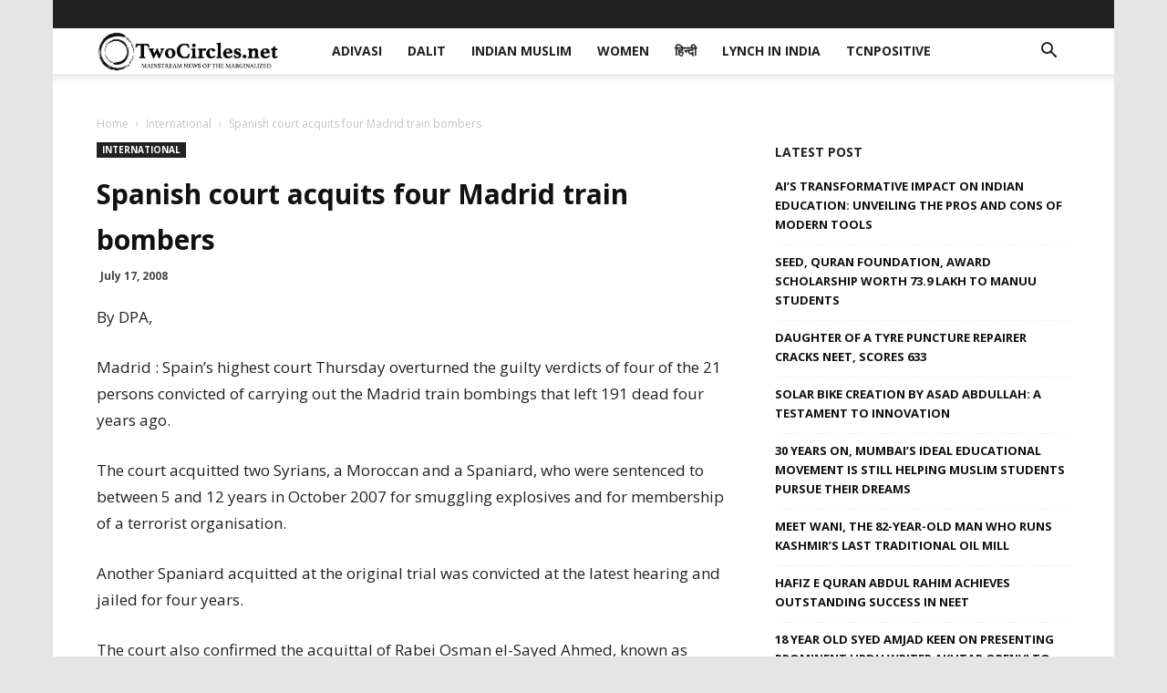

--- FILE ---
content_type: text/html; charset=UTF-8
request_url: https://twocircles.net/wp-admin/admin-ajax.php?td_theme_name=Newspaper&v=9.7.2
body_size: -521
content:
{"90352":33}